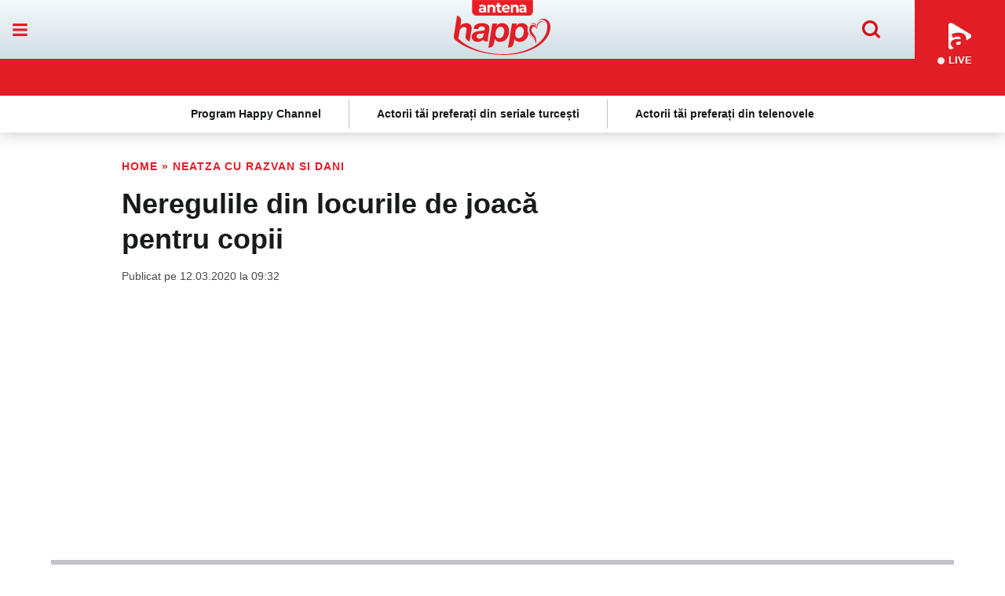

--- FILE ---
content_type: text/html; charset=UTF-8
request_url: https://tvhappy.ro/video/antena-1/neatza-cu-razvan-si-dani/neregulile-din-locurile-de-joaca-pentru-copii-416284.html
body_size: 14158
content:
<!DOCTYPE html>
<html lang="ro">
<head>
	<meta name="identifier-url" content="https://tvhappy.ro/" />
	<meta http-equiv="Content-Type" content="text/html; charset=utf-8" />
	<meta http-equiv="content-language" content="RO" />
	<link rel="alternate" hreflang="ro-ro" href="https://tvhappy.ro/video/antena-1/neatza-cu-razvan-si-dani/neregulile-din-locurile-de-joaca-pentru-copii-416284.html" />

	<meta http-equiv="X-UA-Compatible" content="IE=edge,chrome=1">
	<meta name="viewport" content="width=device-width, height=device-height, initial-scale=1.0, minimum-scale=1.0, shrink-to-fit=no" />
	<meta name="HandheldFriendly" content="true" />
	<meta name="apple-mobile-web-app-capable" content="yes" />
	<meta name="apple-mobile-web-app-status-bar-style" content="black" />
	<meta name="MobileOptimized" content="320" />
	<meta name="robots" content="max-image-preview:large">

	<meta name="google-site-verification" content="QNtkqDDtbmR9WRWuDQJRTjNulo1uqqDsMArTGq8_BDE" />
	<meta property="og:type" content="website" />
	<meta name="referrer" content="origin" />
	<link rel="manifest" href="/manifest.json"/>
	
	<title>Neregulile din locurile de joacă pentru copii</title>

	<meta name="description" content="Paul Anghel, director general ANPC, a venit la Neatza cu Răzvan și Dani și vorbit despre neregulile din locurile de joacă pentru copii."/>	<meta name="keywords" content="invitati,nereguli,locuri de joaca,copii,paul anghel,anpc"/>
	<meta property="fb:pages" content="232648310108207" />
	<meta property="fb:app_id" content="133921983759923"/>
	<meta property="og:url" content="https://tvhappy.ro/video/antena-1/neatza-cu-razvan-si-dani/neregulile-din-locurile-de-joaca-pentru-copii-416284.html" />
			<meta property="og:title" content="Neregulile din locurile de joacă pentru copii" />
				<meta property="og:image" content="https://ivm.antenaplay.ro/thumbs/antena1/2020/03/12/mDGyxmEunMg_2O.jpg" />		<meta property="og:description" content="Paul Anghel, director general ANPC, a venit la Neatza cu Răzvan și Dani și vorbit despre neregulile din locurile de joacă pentru copii."/>	<meta property="og:site_name" content="Happy Channel" />

	<meta name="publish-date" content="2020-03-12" />	
			<meta name="cXenseParse:pageclass" content="article" />
		<meta name="cXenseParse:url" content="https://tvhappy.ro/video/antena-1/neatza-cu-razvan-si-dani/neregulile-din-locurile-de-joaca-pentru-copii-416284.html" />
				<meta name="cXenseParse:b05-site-category" content="video/antena-1/neatza-cu-razvan-si-dani">
	<link rel="shortcut icon" href="/favicon.ico" type="image/x-icon" />

	<link rel="alternate" type="application/rss+xml" title="Happy Channel" href="https://tvhappy.ro/rss/" />
			<link rel="canonical" href="https://tvhappy.ro/video/antena-1/neatza-cu-razvan-si-dani/neregulile-din-locurile-de-joaca-pentru-copii-416284.html" />		
	<link rel="stylesheet" href="/templates/default/stylesheets/default.css?v=1769387109">
	<link rel="stylesheet" href="/templates/default/stylesheets/animate.css?v=1769387109">


	<script async src="/templates/default/js/refresher.js" type="933ac2afbc24f4c0462268d0-text/javascript"></script>
	<script async src="/templates/default/js/prebid9.41.0.js" type="933ac2afbc24f4c0462268d0-text/javascript"></script>
	<script type="933ac2afbc24f4c0462268d0-text/javascript" src="//ajax.googleapis.com/ajax/libs/jquery/3.4.1/jquery.min.js"></script>
	<script type="933ac2afbc24f4c0462268d0-text/javascript" src="//ajax.googleapis.com/ajax/libs/jqueryui/1.8.5/jquery-ui.min.js"></script>

	<script type="933ac2afbc24f4c0462268d0-text/javascript" src="/js/xajax.js"></script>
	<script type="933ac2afbc24f4c0462268d0-text/javascript" src="/js/utils2.js"></script>


	<link rel="stylesheet" href="https://cdnjs.cloudflare.com/ajax/libs/slick-carousel/1.5.5/slick.min.css">
	<script src="https://cdnjs.cloudflare.com/ajax/libs/slick-carousel/1.5.5/slick.min.js" type="933ac2afbc24f4c0462268d0-text/javascript"></script>

	
	<script type="933ac2afbc24f4c0462268d0-text/javascript">
		var xWado = window.innerWidth || document.documentElement.clientWidth || document.body.clientWidth;
		var yHado = window.innerHeight || document.documentElement.clientHeight || document.body.clientHeight;
		function setCookie(cname, cvalue, exdays) {
			const d = new Date();
			d.setTime(d.getTime() + (exdays*24*60*60*1000));
			let expires = "expires="+ d.toUTCString();
			document.cookie = cname + "=" + cvalue + ";" + expires + ";path=/";
		}


		function getCookie(cname) {
			let name = cname + "=";
			let ca = document.cookie.split(';');
			for(let i = 0; i < ca.length; i++) {
				let c = ca[i];
				while (c.charAt(0) === ' ') {
					c = c.substring(1);
				}
				if (c.indexOf(name) === 0) {
					return c.substring(name.length, c.length);
				}
			}
			return "";
		}
	</script>
	
				<!-- OneTrust Cookies Consent Notice start -->
	<script src="https://cookie-cdn.cookiepro.com/scripttemplates/otSDKStub.js" type="933ac2afbc24f4c0462268d0-text/javascript" charset="UTF-8" data-domain-script="9b528f47-4f5c-49e3-b700-603e2a44025d"></script>
	<script type="933ac2afbc24f4c0462268d0-text/javascript">
		function setCookie(cname, cvalue, exdays) {
			const d = new Date();
			d.setTime(d.getTime() + (exdays*24*60*60*1000));
			let expires = "expires="+ d.toUTCString();
			document.cookie = cname + "=" + cvalue + ";" + expires + ";path=/";
		}

		function getCookie(cname) {
			let name = cname + "=";
			let ca = document.cookie.split(';');
			for(let i = 0; i < ca.length; i++) {
				let c = ca[i];
				while (c.charAt(0) == ' ') {
					c = c.substring(1);
				}
				if (c.indexOf(name) == 0) {
					return c.substring(name.length, c.length);
				}
			}
			return "";
		}

		function OptanonWrapper() {

			if ($(".activate-social-media").length) {
				if (OptanonActiveGroups.indexOf("C0005") < 0) {
					setCookie("reclama", 0, 365);
				} else {
					setCookie("reclama", 1, 365);
				}

				$("#onetrust-accept-btn-handler").on("click", function () {
					setCookie("reclama", 1, 365);
					setCookie("noSati", 1, 365);
					window.location.reload();
				});

				$("#accept-recommended-btn-handler").on("click", function () {
					setCookie("reclama", 1, 365);
					setCookie("noSati", 1, 365);
					window.location.reload();
				});

				$(".save-preference-btn-handler").on("click", function () {
					setCookie("noSati", 1, 365);
					window.location.reload();
				});
			} else {

				$("#onetrust-accept-btn-handler").on("click", function () {
					setCookie("reclama", 1, 365);
					setCookie("noSati", 1, 365);
					window.location.reload();
				});

				$(".save-preference-btn-handler").on("click", function () {
					if (OptanonActiveGroups.indexOf("C0005") < 0) {
						setCookie("reclama", 0, 365);
					} else {
						setCookie("reclama", 1, 365);
					}

					setCookie("noSati", 1, 365);
					window.location.reload();
				});

				$("#accept-recommended-btn-handler").on("click", function () {
					if (OptanonActiveGroups.indexOf("C0005") < 0) {
						setCookie("reclama", 0, 365);
					} else {
						setCookie("reclama", 1, 365);
					}

					setCookie("noSati", 1, 365);
					window.location.reload();
				});
			}
		}

		$(document).ready(function() {
			$(".show-cookie").on("click", function (){
				$("#onetrust-consent-sdk").show();
				OneTrust.ToggleInfoDisplay();
			});
		});


	</script>
	<!-- OneTrust Cookies Consent Notice end -->


		

<!-- Global site tag (gtag.js) - Google Analytics -->
<script async src="https://www.googletagmanager.com/gtag/js?id=G-FLC9H2JCTF" type="933ac2afbc24f4c0462268d0-text/javascript"></script>
<script type="933ac2afbc24f4c0462268d0-text/javascript">
  window.dataLayer = window.dataLayer || [];
  function gtag(){dataLayer.push(arguments);}
  gtag('js', new Date());
  gtag('config', 'G-FLC9H2JCTF');
</script>

			<script src="https://cdn.onesignal.com/sdks/web/v16/OneSignalSDK.page.js" defer type="933ac2afbc24f4c0462268d0-text/javascript"></script>
<script type="933ac2afbc24f4c0462268d0-text/javascript">
window.OneSignalDeferred = window.OneSignalDeferred || [];
OneSignalDeferred.push(async function(OneSignal) {
    await OneSignal.init({
    	appId: "699e3e4f-c035-4e6b-8a19-5ec2b3735493",
    });
});
</script>
	
	


<!-- Cxense SATI script begin -->
<script type="933ac2afbc24f4c0462268d0-text/javascript">
window.cX = window.cX || {}; cX.callQueue = cX.callQueue || [];
if (getCookie("noSati") === "1") {
	setCookie("noSati", 2, 365);
	console.log("noSati");
} else {
	cX.callQueue.push(['setSiteId', '1138479773402378566']);
	cX.callQueue.push(['sendPageViewEvent']);
	console.log("yesSati");
}

</script>
<script type="933ac2afbc24f4c0462268d0-text/javascript" async src="//code3.adtlgc.com/js/sati_init.js"></script>
<script type="933ac2afbc24f4c0462268d0-text/javascript">
(function(d,s,e,t){e=d.createElement(s);e.type='text/java'+s;e.async='async';
	e.src='http'+('https:'===location.protocol?'s://s':'://')+'cdn.cxense.com/cx.js';
	t=d.getElementsByTagName(s)[0];t.parentNode.insertBefore(e,t);}
)(document,'script');
// cX.callQueue.push(['sync','rub']);
// cX.callQueue.push(['sync','adform']);
</script>
<!-- Cxense SATI script end -->

	

	





<script type="933ac2afbc24f4c0462268d0-text/javascript">



	var googletag = googletag || {};
	googletag.cmd = googletag.cmd || [];

    var cX = cX || {};
    cX.callQueue = cX.callQueue || [];

    cX.callQueue.push(['sync', 'smart']);

	cX.callQueue.push(['invoke', function() {googletag.cmd.push(function() {
		googletag.pubads().disableInitialLoad();
    });}]);
</script>

		
<script src="https://pghub.io/js/pandg-sdk.js" type="933ac2afbc24f4c0462268d0-text/javascript"></script>


	<script type="933ac2afbc24f4c0462268d0-text/javascript">

		var __dfp_sticky="div-gpt-ad-1648813843723-0"

		var breakpoint = 1150;
		if ( window.innerWidth < breakpoint ) {
			window.device = 'mobile';
		} else {
			window.device = 'desktop';
		}
		var xWado = window.innerWidth || document.documentElement.clientWidth || document.body.clientWidth;
		var csrf="{$csrf}";
	</script>


<script type="933ac2afbc24f4c0462268d0-text/javascript">

	var __dfp_ip="18.219.86.12";
	var __dfp_categ="Video";
	var __dfp_subcateg="Neatza cu Razvan si Dani";
	var __dfp_mature="no";

	var __dfp_mappingBillboard = null,
		__dfp_mappingBillboardC = null;



	var __outstream = 1;
	

	( function() {
		var insertAdsByGoogleJs = function() {
			var element = document.createElement('script');
			var firstScript = document.getElementsByTagName('script')[0];
			var url = "https://www.googletagservices.com/tag/js/gpt.js?network-code=62727623";
			element.async = true;
			element.type = 'text/javascript';
			element.src = url;
			firstScript.parentNode.insertBefore(element, firstScript);
		};

		var insertIvmEmbed = function( ads ){

			if ( __outstream&&ads ){
				var os_script = document.createElement('script');
				os_script.src = 'https://outstream.digitalag.ro/js/outstream/outstream.1.js';
				os_script.integrity = 'sha384-m1H031fG79wZaB3nxAMsjjcerz3h+uXtwIOFdd/toUNwnk72xhI/1QSM1kaOWrwD';
				os_script.crossOrigin = 'anonymous';
				//console.log(os_script);
				document.body.appendChild(os_script);
			}

			var ivm_wrapper_id=0;
			$(".ivmWrapper").each(function(){

				if( 'undefined' === typeof $(this).data("guid") ) return;

				div_id = "__ivm" + ivm_wrapper_id++;
				$(this).append( "<div id='" + div_id + "'></div>" );

				w = $(this).width();
				h = Math.floor( w * 0.56);

				var s = document.createElement( 'script' );
				playRelated = ( 1 == $(".ivmWrapper").length ) ? 1 :0;
				s.setAttribute( 'src', "//ivm.antenaplay.ro/js/embed_weegoo.js?id=" +  $(this).data("guid") + "&width=" + w + "&height="+h+"&next=" + playRelated + "&autoplay=" + $(this).data("autoplay") + "&wide=true&div_id=" + div_id + "&ads=" + (ads?1:0) );
				//console.log( s );
				document.body.appendChild( s );

			});

		};

	    var cnt = 0;
	    var consentSetInterval = setInterval(function(){

	    	cnt += 1;
	        if( cnt === 600 ) clearInterval(consentSetInterval);

	        if( typeof window.__tcfapi !== 'undefined' ) { // Check if window.__tcfapi has been set
				clearInterval( consentSetInterval );
				window.__tcfapi( 'addEventListener', 2, function( tcData,listenerSuccess ) {
					if ( listenerSuccess ){

						if( tcData.eventStatus === 'tcloaded' || tcData.eventStatus === 'useractioncomplete' ){
							if ( !tcData.gdprApplies ){// GDPR DOES NOT APPLY

								insertAdsByGoogleJs();
								insertIvmEmbed(1);

							}else{// GDPR DOES APPLY

								var hasDeviceStorageAndAccessConsent = tcData.purpose.consents[1] || false;// Purpose 1 refers to the storage and/or access of information on a device.// Google Requires Consent for Purpose 1
								var hasGoogleAdvertisingProductsConsent = false;
								if (hasDeviceStorageAndAccessConsent){
									hasGoogleAdvertisingProductsConsent = tcData.vendor.consents[755] || false;// Check if the user gave Google Advertising Products consent (iab vendor 755)
									if ( hasGoogleAdvertisingProductsConsent ) insertAdsByGoogleJs();
								}
								insertIvmEmbed( hasDeviceStorageAndAccessConsent&&hasGoogleAdvertisingProductsConsent ? 1 : 0 );
							}

							//p&g

							if ( !tcData.gdprApplies ){
								var metadata = {
						                    gdpr: null,
								    gdpr_consent: null,
								    ccpa: null,
								    bp_id: "antenatvgroup"
						                };
						    } else {
								var metadata = {
						                    gdpr: 1,
								    gdpr_consent: tcData.tcString,
								    ccpa: null,
								    bp_id: "antenatvgroup"
						                };
						    }

							var config = {
					                    name: "P&G",
					                    pixelUrl: "https://pandg.tapad.com/tag"
					                };

					        var tagger = Tapad.init(metadata, config);

			                var data = {
							    category: __dfp_categ + ( __dfp_subcateg ? "/" + __dfp_subcateg : "" ),
							    //age_range: "26_30",
							    //gender: "female"
			                };

							tagger.sync(data);


							/*
							window.setUpAgknTag = function(tag){
								tag.setBpId("antenatvgroup");
								tag.setCat( __dfp_categ + ( __dfp_subcateg ? "/" + __dfp_subcateg : "" ) );
								if ( !tcData.gdprApplies ){
									tag.setGdpr("0");
								}else{
									tag.setGdpr("1");
									tag.setGdprConsent(tcData.tcString);
									//console.log( tcData.tcString );
								}
							};
							var script = document.createElement('script');script.src = '//js.agkn.com/prod/v0/tag.js';document.body.appendChild(script);
							*/
						}

					}
				});
			}

			cnt++;
		}, 100);
	})();



cX.callQueue.push(['invoke', function() {googletag.cmd.push(function() {
	__dfp_mappingBillboard = googletag.sizeMapping().
		addSize([980,0], ['fluid', [728, 90], [970, 250]]).
		addSize([414,0], ['fluid', [300, 250], [580, 400]]).
		addSize([0, 0], ['fluid', [300,250]]).
		build();
	__dfp_mappingBillboardC = googletag.sizeMapping().
		addSize([980,0], ['fluid',  [580, 400], [728, 90], [970, 250]]).
		addSize([414,0], ['fluid', [300, 250], [580, 400]]).
		addSize([0, 0], ['fluid', [300,250]]).
		build();
});}]);



</script>
<script type="933ac2afbc24f4c0462268d0-text/javascript">
var __dfp_billboard_code="div-gpt-ad-1594652104403-0";
var __dfp_billboard1_code="div-gpt-ad-1594652172995-0";
var __dfp_billboard2_code="div-gpt-ad-1594652213174-0";
var __dfp_billboard3_code="div-gpt-ad-1594652249607-0";
var __dfp_billboard4_code="div-gpt-ad-1594652285174-0";
var __dfp_billboard5_code="div-gpt-ad-1594652319421-0";
var __dfp_rectangle_code="div-gpt-ad-1594652353565-0";
var __dfp_rectangle1_code="div-gpt-ad-1594652395095-0";


cX.callQueue.push(['invoke', function() {googletag.cmd.push(function() {

	googletag.defineSlot('/62727623/TvHappy.ro/Content/Billboard', [[300, 250], [728, 90], [970, 250], 'fluid'], 'div-gpt-ad-1594652104403-0').defineSizeMapping(__dfp_mappingBillboard).addService(googletag.pubads());
	googletag.defineSlot('/62727623/TvHappy.ro/Content/Billboard1', [[970, 250], [580, 400], [300, 250], [728, 90], 'fluid'], 'div-gpt-ad-1594652172995-0').defineSizeMapping(__dfp_mappingBillboardC).addService(googletag.pubads());
	googletag.defineSlot('/62727623/TvHappy.ro/Content/Billboard2', ['fluid', [970, 250], [300, 250], [580, 400], [728, 90]], 'div-gpt-ad-1594652213174-0').defineSizeMapping(__dfp_mappingBillboardC).addService(googletag.pubads())
	googletag.defineSlot('/62727623/TvHappy.ro/Content/Billboard3', [[970, 250], [300, 250], [580, 400], [728, 90], 'fluid'], 'div-gpt-ad-1594652249607-0').defineSizeMapping(__dfp_mappingBillboardC).addService(googletag.pubads());
	googletag.defineSlot('/62727623/TvHappy.ro/Content/Billboard4', [[580, 400], [300, 250], [728, 90], [970, 250], 'fluid'], 'div-gpt-ad-1594652285174-0').defineSizeMapping(__dfp_mappingBillboardC).addService(googletag.pubads());
	googletag.defineSlot('/62727623/TvHappy.ro/Content/Billboard5', [[970, 250], [300, 250], [728, 90], [580, 400], 'fluid'], 'div-gpt-ad-1594652319421-0').defineSizeMapping(__dfp_mappingBillboardC).addService(googletag.pubads());
	googletag.defineSlot('/62727623/TvHappy.ro/Content/Rectangle', ['fluid', [300, 250]], 'div-gpt-ad-1594652353565-0').addService(googletag.pubads());
	googletag.defineSlot('/62727623/TvHappy.ro/Content/Rectangle1', [[300, 250], 'fluid', [300, 600]], 'div-gpt-ad-1594652395095-0').addService(googletag.pubads());
});}]);
</script>



<script type="933ac2afbc24f4c0462268d0-text/javascript">
cX.callQueue.push(['invoke', function() {googletag.cmd.push(function() {

	googletag.pubads().enableLazyLoad({
		fetchMarginPercent: 500,
		renderMarginPercent: 200,
		mobileScaling: -1,
	});
	googletag.pubads().addEventListener("slotRequested", (event) => {
		console.log(event.slot.getSlotElementId(), "fetched");
	});
	googletag.pubads().addEventListener("slotOnload", (event) => {
		console.log(event.slot.getSlotElementId(), "rendered");
	});

		googletag.pubads().setTargeting("Site", "tvhappy");
		googletag.pubads().setTargeting("IP",__dfp_ip);
		googletag.pubads().setTargeting('mature', __dfp_mature);
		googletag.pubads().setTargeting("Categ",__dfp_categ);
		if ( __dfp_subcateg ) googletag.pubads().setTargeting("Subcateg",__dfp_subcateg);
		googletag.pubads().setTargeting('CxSegments', cX.getUserSegmentIds({persistedQueryId:'58e1e0359da065ca9278b4d3044d08eac55ea251'}));
		//googletag.pubads().enableSyncRendering();
		googletag.pubads().enableSingleRequest();
		googletag.pubads().enableVideoAds();
		googletag.pubads().collapseEmptyDivs();
		googletag.enableServices();
});}]);

</script>

<script type="933ac2afbc24f4c0462268d0-text/javascript">
	var PREBID_TIMEOUT = 2000;
	var adUnits = [];
	if (__dfp_sticky) {
		adUnits.push({
			"code":__dfp_sticky,
			"sizes":[[728,90],[300,50]],
			"mediaTypes":{"banner":{"sizes":[[728,90],[300,50]]}},
			"bids": [
				{bidder:'criteo',params:{"networkId":8796}},
				{bidder: 'sspBC'},
				{bidder: 'rubicon',params: {accountId: '23572', siteId: '523884', zoneId: '3151254'}},
				{bidder: 'smartadserver', params: {domain:'https://prg.smartadserver.com', siteId:'632258', pageId:'1919729', formatId:'118017'}},
				{bidder: 'ix', params: { siteId: '1021702' } },
				{bidder: 'appnexus', params: {placement_id: '31415027'}},
				//{bidder: "ttd", params:{supplySourceId: 'direct98430yev', publisherId:'1'}},
			],
		});
	}
	if( __dfp_billboard_code ){
		adUnits.push({
			"code":__dfp_billboard_code,
			"sizes":[[970,250],[728,90],[300,250]],
			"mediaTypes":{"banner":{"sizes":[[970,250],[728,90],[300,250]]}},
			"bids": [
				{bidder:'criteo',params:{"networkId":8796}},
				{bidder: 'teads',params: {pageId: '178107',placementId: '193112'}},
				{bidder: 'sspBC'},
				{bidder: 'rubicon',params: {accountId: '23572', siteId: '523884', zoneId: '3151254'}},
				{bidder: 'smartadserver', params: {domain:'https://prg.smartadserver.com', siteId:'632258', pageId:'1919729', formatId:'94797'}},
				{bidder: 'ix', params: { siteId: '1021702' } },
				{bidder: 'appnexus', params: {placement_id: '31415025'}},
				//{bidder: "ttd", params:{supplySourceId: 'direct98430yev', publisherId:'1'}},
			],
		});
	}

	if( __dfp_billboard1_code ){
		adUnits.push({
			"code":__dfp_billboard1_code,
			"sizes":[[970,250],[728,90],[300,250]],
			"mediaTypes":{"banner":{"sizes":[[970,250],[728,90],[300,250]]}},
			"bids": [
				{bidder:'criteo',params:{"networkId":8796}},
				{bidder: 'teads',params: {pageId: '178108',placementId: '193113'}},
				{bidder: 'sspBC'},
				{bidder: 'rubicon',params: {accountId: '23572', siteId: '523884', zoneId: '3151254'}},
				{bidder: 'smartadserver', params: {domain:'https://prg.smartadserver.com', siteId:'632258', pageId:'1919729', formatId:'94797'}},
				{bidder: 'ix', params: { siteId: '1021702' } },
				{bidder: 'appnexus', params: {placement_id: '31415027'}},
				//{bidder: "ttd", params:{supplySourceId: 'direct98430yev', publisherId:'1'}},
			],
		});
	}

	if( __dfp_billboard2_code ){
		adUnits.push({
			"code":__dfp_billboard2_code,
			"sizes":[[970,250],[728,90],[300,250]],
			"mediaTypes":{"banner":{"sizes":[[970,250],[728,90],[300,250]]}},
			"bids": [
				{bidder:'criteo',params:{"networkId":8796}},
				{bidder: 'teads',params: {pageId: '178108',placementId: '193113'}},
				{bidder: 'sspBC'},
				{bidder: 'rubicon',params: {accountId: '23572', siteId: '523884', zoneId: '3151254'}},
				{bidder: 'smartadserver', params: {domain:'https://prg.smartadserver.com', siteId:'632258', pageId:'1919729', formatId:'94797'}},
				{bidder: 'ix', params: { siteId: '1021702' } },
				{bidder: 'appnexus', params: {placement_id: '31415028'}},
				//{bidder: "ttd", params:{supplySourceId: 'direct98430yev', publisherId:'1'}},
			],
		});
	}

	try {
		if (__dfp_billboard3_code) {
			adUnits.push({
				"code": __dfp_billboard3_code,
				"sizes": [[970, 250], [728, 90], [300, 250]],
				"mediaTypes": {"banner": {"sizes": [[970, 250], [728, 90], [300, 250]]}},
				"bids": [
					{bidder: 'criteo', params: {"networkId": 8796}},
					{bidder: 'teads', params: {pageId: '178108', placementId: '193113'}},
					{bidder: 'sspBC'},
					{bidder: 'rubicon', params: {accountId: '23572', siteId: '523884', zoneId: '3151254'}},
					{bidder: 'smartadserver',
						params: {
							domain: 'https://prg.smartadserver.com',
							siteId: '632258',
							pageId: '1919729',
							formatId: '94797'
						}
					},
					{bidder: 'ix', params: {siteId: '1021702'}},
					{bidder: 'appnexus', params: {placement_id: '31415029'}},
					//{bidder: "ttd", params:{supplySourceId: 'direct98430yev', publisherId:'1'}},
				],
			});
		}
	} catch (e) {
		console.log(e.message);
	}
	if( __dfp_billboard4_code ){
		adUnits.push({
			"code":__dfp_billboard4_code,
			"sizes":[[970,250],[728,90],[300,250]],
			"mediaTypes":{"banner":{"sizes":[[970,250],[728,90],[300,250]]}},
			"bids": [
				{bidder:'criteo',params:{"networkId":8796}},
				{bidder: 'teads',params: {pageId: '178108',placementId: '193113'}},
				{bidder: 'sspBC'},
				{bidder: 'rubicon',params: {accountId: '23572', siteId: '523884', zoneId: '3151254'}},
				{bidder: 'smartadserver', params: {domain:'https://prg.smartadserver.com', siteId:'632258', pageId:'1919729', formatId:'94797'}},
				{bidder: 'ix', params: { siteId: '1021702' } },
				{bidder: 'appnexus', params: {placement_id: '31415030'}},
				//{bidder: "ttd", params:{supplySourceId: 'direct98430yev', publisherId:'1'}},
			],
		});
	}

	if( __dfp_billboard5_code ){
		adUnits.push({
			"code":__dfp_billboard5_code,
			"sizes":[[970,250],[728,90],[300,250]],
			"mediaTypes":{"banner":{"sizes":[[970,250],[728,90],[300,250]]}},
			"bids": [
				{bidder:'criteo',params:{"networkId":8796}},
				{bidder: 'teads',params: {pageId: '178108',placementId: '193113'}},
				{bidder: 'sspBC'},
				{bidder: 'rubicon',params: {accountId: '23572', siteId: '523884', zoneId: '3151254'}},
				{bidder: 'smartadserver', params: {domain:'https://prg.smartadserver.com', siteId:'632258', pageId:'1919729', formatId:'94797'}},
				{bidder: 'ix', params: { siteId: '1021702' } },
				{bidder: 'appnexus', params: {placement_id: '31415031'}},
				//{bidder: "ttd", params:{supplySourceId: 'direct98430yev', publisherId:'1'}},
			],
		});
	}

	if( __dfp_rectangle_code ){
		adUnits.push({
			"code":__dfp_rectangle_code,
			"sizes":[[300,250]],
			"mediaTypes":{"banner":{"sizes":[[300,250]]}},
			"bids": [
				{bidder:'criteo',params:{"networkId":8796}},
				{bidder: 'teads',params: {pageId: '178108',placementId: '193113'}},
				{bidder: 'sspBC'},
				{bidder: 'rubicon',params: {accountId: '23572', siteId: '523884', zoneId: '3151254'}},
				{bidder: 'smartadserver', params: {domain:'https://prg.smartadserver.com', siteId:'632258', pageId:'1919729', formatId:'94890'}},
				{bidder: 'ix', params: { siteId: '1021702' } },
				{bidder: 'appnexus', params: {placement_id: '31415032'}},
				//{bidder: "ttd", params:{supplySourceId: 'direct98430yev', publisherId:'1'}},
			],
		});
	}
	if( __dfp_rectangle1_code ){
		adUnits.push({
			"code":__dfp_rectangle1_code,
			"sizes":[[300,600],[300,250]],
			"mediaTypes":{"banner":{"sizes":[[300,600],[300,250]]}},
			"bids": [
				{bidder:'criteo',params:{"networkId":8796}},
				{bidder: 'teads',params: {pageId: '178108',placementId: '193113'}},
				{bidder: 'sspBC'},
				{bidder: 'rubicon',params: {accountId: '23572', siteId: '523884', zoneId: '3151254'}},
				{bidder: 'smartadserver', params: {domain:'https://prg.smartadserver.com', siteId:'632258', pageId:'1919729', formatId:'94890'}},
				{bidder: 'ix', params: { siteId: '1021702' } },
				{bidder: 'appnexus', params: {placement_id: '31415033'}},
				//{bidder: "ttd", params:{supplySourceId: 'direct98430yev', publisherId:'1'}},
			]
		});
	}

	//console.dir(adUnits);

</script>

<script type="933ac2afbc24f4c0462268d0-text/javascript">

	var customPriceGranularity = {
		'buckets': [
			{'precision': 2,'min': 0,'max': 3,'increment': 0.01},
			{'precision': 2,'min': 3,'max': 8,'increment': 0.05},
			{'precision': 2,'min': 8,'max': 20,'increment': 0.5}
		]
	};


    var pbjs = pbjs || {};
    pbjs.que = pbjs.que || [];
    pbjs.que.push(function() {

		pbjs.setConfig({
			gptPreAuction: {
				enabled: true,
				useDefaultPreAuction: true
			},
			enableTIDs: true,
			enableSendAllBids: true,
			priceGranularity: customPriceGranularity,
			cache: {url: true},
			userSync: {
				userIds: [
					{
						name: 'teadsId',
						params: {
							pubId: 26540
						}
					},
					{
						name: 'unifiedId',
						params: {
							url: "//match.adsrvr.org/track/rid?ttd_pid=MyTtidPid&fmt=json",
							partner: "ajleelu"
						},
						storage: {
							type: "cookie",
							name: "pbjs-unifiedid",
							expires: 60
						}
					},
				],
				syncDelay: 3000,
				filterSettings: {
					all: {
						bidders: '*',
						filter: 'include'
					}
				}
			},
			consentManagement: {
				gdpr: {
					cmpApi: 'iab',
					timeout: 8000,
					defaultGdprScope: true
				}
			},
		});
		//pbjs.addAdUnits(adUnits);

		pbjs.bidderSettings = {
			standard: {
				storageAllowed: true,
				adserverTargeting: [{
					key: "hb_bidder",
					val: function(bidResponse) {
						return bidResponse.bidderCode;
					}
				}, {
					key: "hb_adid",
					val: function(bidResponse) {
						return bidResponse.adId;
					}
				}, {
					key: "hb_pb",
					val: function(bidResponse) {
						return bidResponse.pbMg;
					}
				}, {
					key: 'hb_size',
					val: function (bidResponse) {
						return bidResponse.size;
					}
				}, {
					key: 'hb_source',
					val: function (bidResponse) {
						return bidResponse.source;
					}
				}, {
					key: 'hb_format',
					val: function (bidResponse) {
						return bidResponse.mediaType;
					}
				}]
			}
		}

		cX.callQueue.push(['invoke', function() {googletag.cmd.push(function() {
			googletag.cmd.push(function() {
				refresherService.initialize(adUnits);
			});
			setTimeout(function() {
				initAdserver();
			}, PREBID_TIMEOUT);
		});}]);
    });

    function sendAdserverRequest() {
        if (pbjs.adserverRequestSent) return;
        pbjs.adserverRequestSent = true;
        cX.callQueue.push(['invoke', function() {googletag.cmd.push(function() {
            pbjs.que.push(function() {
                pbjs.setTargetingForGPTAsync();
                googletag.pubads().refresh();
            });
        });}]);
    }

    /*setTimeout(function() {
        sendAdserverRequest();
    }, PREBID_TIMEOUT);*/

</script>





		
	
	


</head>

<body class="article-body">

	

<script type="933ac2afbc24f4c0462268d0-text/javascript">
var ad = document.createElement('div');
ad.id = 'AdSense';
ad.className = 'AdSense';
ad.style.display = 'block';
ad.style.position = 'absolute';
ad.style.top = '-1px';
ad.style.height = '1px';
document.body.appendChild(ad);
</script>

		<div style="position:absolute">
</div>
	<header class="header nav-down">
    <div class="controller">
		<div class="logo-band">

			<span class="antena-brand">Antena</span>

			<a href="/" class="logo"><img src="/templates/default/images/happy-red.svg" width="123" height="50" alt="Happy Channel " /></a>

			<ul class="main-menu">
																																																																																																																																																																																																																																																																																																																																																																																																																																																																																																																																																																																																																																																																																																																																																																																																																																																																																																																																																																																																																																																																																																																																																																																																																																																																																																																																																																																																																																																																																																																																																																																																																																																																																																																																																																																																																																																																																																																																																																																																																																																																																																																																																																																																																																																																																																																																																																																																																																																																																																																																																																																																																																																																																																																																																																																																																																																																																																																																																																																																																																																																																																																																																																																																																																																																																																																																																																																																																																																																																																																																																																																																																																																																																																																																																																																
																		<li><a href="/happy-people/">happy people</a></li>
																			<li><a href="/iserial/">iserial</a></li>
																			<li><a href="/concurs/">concurs</a></li>
												</ul>
			<div class="menu-items">
				<span href="javascript:void(0)" onclick="if (!window.__cfRLUnblockHandlers) return false; document.getElementById('fader').style.display='block';document.getElementById('search-modal').style.transform='translateY(0)';document.getElementById('search-box').focus()" class="menu-item-icon icon-search" data-cf-modified-933ac2afbc24f4c0462268d0-=""><img src="/templates/default/images/icon-search-rosu.svg" width="41" height="41" alt="Search" /></span>
				<span href="javascript:void(0)" onclick="if (!window.__cfRLUnblockHandlers) return false; document.getElementById('popup-meniu').style.transform='translateX(0)';document.getElementById('fader').style.display='block'" class="menu-item-icon icon-menu" data-cf-modified-933ac2afbc24f4c0462268d0-=""><img src="/templates/default/images/icon-menu-red.svg" width="41" height="41" alt="Menu" /></span>
			</div>
		</div>

		<div class="live-band">
						<div class="link-antenaplay">
				<a href="https://antenaplay.ro/live/happy-channel">
					<img src="/templates/default/images/antenaplay-alb.png" width="29" height="34" alt="AntenaPlay" />
					<span><span class="licurici-live"></span> Live</span>
				</a>
			</div>
		</div>
					<div class="events-band"><ul>
	<li><a href="https://tvhappy.ro/program-tv" target="_self">Program Happy Channel</a></li>
	<li><a href="https://tvhappy.ro/articole-despre/seriale+turcesti/" target="_self">Actorii tăi preferați din seriale turcești</a></li>
	<li><a href="https://tvhappy.ro/articole-despre/telenovele/" target="_self">Actorii tăi preferați din telenovele</a></li>
</ul></div>
		
    </div>
</header>

<div class="branding-blocker"></div>

<span href="javascript:void(0)" onclick="if (!window.__cfRLUnblockHandlers) return false; document.getElementById('popup-meniu').style.transform='translateX(150%)';document.getElementById('fader').style.display='none';document.getElementById('search-modal').style.transform='translateY(-120%)'" id="fader" class="fader" data-cf-modified-933ac2afbc24f4c0462268d0-=""></span>
<div id="popup-meniu" class="popup-meniu">
	<span href="javascript:void(0)" class="close" onclick="if (!window.__cfRLUnblockHandlers) return false; document.getElementById('popup-meniu').style.transform='translateX(150%)';document.getElementById('fader').style.display='none'" data-cf-modified-933ac2afbc24f4c0462268d0-=""><img src="/templates/default/images/close.svg" width="14" height="14" alt="close"></span>
	<ul>
		<li><a href="/happy-people/">happy people</a></li>
		<li><a href="/iserial/">iserial</a></li>
		<li><a href="/concurs/">concurs</a></li>
			<li><a href="https://video.tvhappy.ro/">Video</a></li>
	</ul>
	<div class="bracket bracket-left"></div>
	<div class="bracket bracket-right"></div>
</div>
				


<article class="article-wrapper" data-id="416284">
	<section class="article-hero">
	<div class="controller">
		<div class="article-hero-container">
			<div class="breadcrumbs">
				<a href="/">Home</a>
				» <a href="/video/antena-1/neatza-cu-razvan-si-dani/">Neatza cu Razvan si Dani</a>
							</div>

			<div class="title-wrapper"><h1>Neregulile din locurile de joacă pentru copii</h1></div>
			<p class="autor-data">
								Publicat pe 12.03.2020 la 09:32
							</p>
			<p></p>
		</div>
        		<div class="banner desktop-only">
            <div class="DAGInScrollContainer"><div class="DAGInScrollWrapper"><div class="DAGInScrollInner"><!-- /62727623/TvHappy.ro-Content-Rectangle -->
<div id='div-gpt-ad-1594652353565-0'>
  <script type="933ac2afbc24f4c0462268d0-text/javascript">
    cX.callQueue.push(['invoke', function() {
      googletag.cmd.push(function() { googletag.display('div-gpt-ad-1594652353565-0'); });
    }]);
  </script>
</div>
</div></div></div>
        </div>
        	</div>
</section>
	<div class="ads"><div class="banner"><div class="DAGInScrollContainer"><div class="DAGInScrollWrapper"><div class="DAGInScrollInner"><!-- /62727623/TvHappy.ro-Content-Billboard -->
<div id='div-gpt-ad-1594652104403-0'>
  <script type="933ac2afbc24f4c0462268d0-text/javascript">
    cX.callQueue.push(['invoke', function() {
      googletag.cmd.push(function() { googletag.display('div-gpt-ad-1594652104403-0'); });
    }]);
  </script>
</div>
</div></div></div></div></div>
	
<section class="article-image main-article-image"><div class="controller">
	<div class="article-image-container">
		<div class="thumb video">
					<div class="ivmWrapper" data-guid="mDGyxmEunMg" data-autoplay="0"></div>
				</div>
			</div>
	<div class="photo-caption">
					</div>
</div></section>

	
	<section class="article-intro"><div class="controller __content">	
					<p>Paul Anghel, director general ANPC, a venit la Neatza cu Răzvan și Dani și vorbit despre neregulile din locurile de joacă pentru copii.</p>
	
			<div id="__outstream" class="banner banner-in-article"><div id="ivm-inread" data-zone="Tvhappy.ro/Content/Outstream"></div></div>
	
	
	
	</div>
	    <div class="banner-aside">
	        <div class="banner">
	        	            <div class="DAGInScrollContainer"><div class="DAGInScrollWrapper"><div class="DAGInScrollInner"><!-- /62727623/TvHappy.ro-Content-Rectangle1 -->
<div id='div-gpt-ad-1594652395095-0'>
  <script type="933ac2afbc24f4c0462268d0-text/javascript">
    cX.callQueue.push(['invoke', function() {
      googletag.cmd.push(function() { googletag.display('div-gpt-ad-1594652395095-0'); });
    }]);
  </script>
</div>
</div></div></div>
	        	        </div>
	    </div>
	 </section>
		<div class="ads"><div class="banner"><div class="DAGInScrollContainer"><div class="DAGInScrollWrapper"><div class="DAGInScrollInner"><!-- /62727623/TvHappy.ro-Content-Billboard1 -->
<div id='div-gpt-ad-1594652172995-0'>
  <script type="933ac2afbc24f4c0462268d0-text/javascript">
    cX.callQueue.push(['invoke', function() {
      googletag.cmd.push(function() { googletag.display('div-gpt-ad-1594652172995-0'); });
    }]);
  </script>
</div>
</div></div></div></div></div>	

		
	
			


<div class="tags-title-wrapper">În articolul Neregulile din locurile de joacă pentru copii:</div>
<ul class="taguri">
	<li><a href="/articole-despre/invitati/">invitati</a></li>
	<li><a href="/articole-despre/nereguli/">nereguli</a></li>
	<li><a href="/articole-despre/locuri+de+joaca/">locuri de joaca</a></li>
	<li><a href="/articole-despre/copii/">copii</a></li>
	<li><a href="/articole-despre/paul+anghel/">paul anghel</a></li>
	<li><a href="/articole-despre/anpc/">anpc</a></li>
</ul>
<div class="share-buttons">
	<a href="https://www.facebook.com/sharer.php?u=https://tvhappy.ro/video/antena-1/neatza-cu-razvan-si-dani/neregulile-din-locurile-de-joaca-pentru-copii-416284.html" target="_blank" class="buton-share buton-share-facebook"><span>Share pe Facebook</span></a>
	<a href="whatsapp://send?text=Neregulile din locurile de joacă pentru copii https://tvhappy.ro/video/antena-1/neatza-cu-razvan-si-dani/neregulile-din-locurile-de-joaca-pentru-copii-416284.html" data-action="share/whatsapp/share" class="buton-share buton-share-whatsapp"><span>Share pe Whatsapp</span></a>
</div>

<script type="933ac2afbc24f4c0462268d0-text/javascript">
	var gallery = ;
</script></article>

<div class="ads"><div class="banner"><div class="DAGInScrollContainer"><div class="DAGInScrollWrapper"><div class="DAGInScrollInner"><!-- /62727623/TvHappy.ro-Content-Billboard5 -->
<div id='div-gpt-ad-1594652319421-0'>
  <script type="933ac2afbc24f4c0462268d0-text/javascript">
    cX.callQueue.push(['invoke', function() {
      googletag.cmd.push(function() { googletag.display('div-gpt-ad-1594652319421-0'); });
    }]);
  </script>
</div>
</div></div></div></div></div>

	<section class="news-listing __sablon1">
    <div class="controller">
        <span class="ex-h3"><span>PARTENERI</span></span>
                    <a href="https://catine.ro/horoscopul-zilei-de-26-ianuarie-2026-berbecii-se-simt-descurajati-afla-ce-se-intampla-cu-zodia-ta-234713.html"  class="news-item">

                <div class="thumb">
                                            <img data-src="https://img.digitalag.ro/?u=https%3A%2F%2Fcdn.catine.ro%2Fwp-content%2Fuploads%2F2021%2F01%2Fpoza-horoscopul-zilei-790x460.jpg" alt="Horoscopul zilei de 26 ianuarie 2026. Berbecii se simt descurajați. Află ce se întâmplă cu zodia ta" class="lazy wow fadeIn"
                             style="visibility: visible; animation-name: fadeIn;" />
                                        <div class="bracket bracket-left"></div>
                    <div class="bracket bracket-right"></div>
                </div>
                <div class="news-item-info">
                    <div class="ex-h6"><span class="category">Catine.ro</span></div>
                    <div class="ex-h2">Horoscopul zilei de 26 ianuarie 2026. Berbecii se simt descurajați. Află ce se întâmplă cu zodia ta</div>
                </div>
            </a>
                    <a href="https://observatornews.ro/eveniment/turist-dupa-ce-ajunge-la-crescatoria-de-cerbi-din-suceava-asa-ceva-nu-stiu-daca-mai-este-undeva-in-tara-643797.html"  class="news-item">

                <div class="thumb">
                                            <img data-src="https://img.digitalag.ro/?u=https%3A%2F%2Fimg.observatornews.ro%2F%3Fu%3Dhttps%253A%252F%252Fivm.antenaplay.ro%252Fthumbs%252Fobservatornews%252F2026%252F01%252F25%252F0I1HbxDgro0_3O.jpg%26w%3D300%26h%3D250%26c%3D1" alt="Turist, după ce ajunge la crescătoria de cerbi din Suceava: &quot;Așa ceva nu știu dacă mai este undeva în ţară&quot;" class="lazy wow fadeIn"
                             style="visibility: visible; animation-name: fadeIn;" />
                                        <div class="bracket bracket-left"></div>
                    <div class="bracket bracket-right"></div>
                </div>
                <div class="news-item-info">
                    <div class="ex-h6"><span class="category">observatornews.ro</span></div>
                    <div class="ex-h2">Turist, după ce ajunge la crescătoria de cerbi din Suceava: "Așa ceva nu știu dacă mai este undeva în ţară"</div>
                </div>
            </a>
                    <a href="https://a1.ro/showbiz/vedete/cum-arata-mama-madalinei-ghenea-constanta-a-insotito-pe-fiica-sa-la-tribunal-intrun-proces-de-5-milioane-de-euro-id1150611.html?utm_source=tvhappy.ro&utm_campaign=Cross Promo&utm_medium=Recomandari"  class="news-item">

                <div class="thumb">
                                            <img data-src="https://img.digitalag.ro/?u=https%3A%2F%2Fimg.a1.ro%2F%3Fu%3Dhttps%253A%252F%252Fa1.ro%252Fuploads%252Fmodules%252Fnews%252F0%252F2026%252F1%252F22%252F1150611%252Fcum-arata-mama-madalinei-ghenea-constanta-a-insotit-o-pe-c79tekyo.jpg%3Fw%3D300%26h%3D250%26c%3D1" alt="Cum arată mama Mădălinei Ghenea. Constanța a însoțit-o pe fiica sa la tribunal, într-un proces de 5 milioane de euro" class="lazy wow fadeIn"
                             style="visibility: visible; animation-name: fadeIn;" />
                                        <div class="bracket bracket-left"></div>
                    <div class="bracket bracket-right"></div>
                </div>
                <div class="news-item-info">
                    <div class="ex-h6"><span class="category">a1.ro</span></div>
                    <div class="ex-h2">Cum arată mama Mădălinei Ghenea. Constanța a însoțit-o pe fiica sa la tribunal, într-un proces de 5 milioane de euro</div>
                </div>
            </a>
                    <a href="https://hellotaste.ro/cheesecake-japonez-cu-doua-ingrediente-reteta-simpla-care-a-cucerit-internetul-88845.html"  class="news-item">

                <div class="thumb">
                                            <img data-src="https://img.digitalag.ro/?u=https%3A%2F%2Fcdn.hellotaste.ro%2Fwp-content%2Fuploads%2F2026%2F01%2FCheesecake-japonez-cu-doua-ingrediente-750x500.jpg" alt="Cheesecake japonez cu două ingrediente. Rețeta simplă care a cucerit internetul" class="lazy wow fadeIn"
                             style="visibility: visible; animation-name: fadeIn;" />
                                        <div class="bracket bracket-left"></div>
                    <div class="bracket bracket-right"></div>
                </div>
                <div class="news-item-info">
                    <div class="ex-h6"><span class="category">HelloTaste.ro</span></div>
                    <div class="ex-h2">Cheesecake japonez cu două ingrediente. Rețeta simplă care a cucerit internetul</div>
                </div>
            </a>
                    <a href="https://catine.ro/vatrushka-ruseasca-placinta-traditionala-cu-branza-dulce-234618.html"  class="news-item">

                <div class="thumb">
                                            <img data-src="https://img.digitalag.ro/?u=https%3A%2F%2Fcdn.catine.ro%2Fwp-content%2Fuploads%2F2026%2F01%2Fplacinte-rusesti-cu-branza-790x460.jpg" alt="Vatrushka rusească. Plăcintă tradițională cu brânză dulce" class="lazy wow fadeIn"
                             style="visibility: visible; animation-name: fadeIn;" />
                                        <div class="bracket bracket-left"></div>
                    <div class="bracket bracket-right"></div>
                </div>
                <div class="news-item-info">
                    <div class="ex-h6"><span class="category">Catine</span></div>
                    <div class="ex-h2">Vatrushka rusească. Plăcintă tradițională cu brânză dulce</div>
                </div>
            </a>
                    <a href="https://useit.ro/gadget/apple-ar-pregati-lansarea-unui-dispozitiv-nou-in-2027-ce-ar-putea-face-tehnologia-de-purtat-41846.html"  class="news-item">

                <div class="thumb">
                                            <img data-src="https://img.digitalag.ro/?u=https%3A%2F%2Fcdn.useit.ro%2Fwp-content%2Fuploads%2F2022%2F04%2FApple-a-dezvaluit-accidental-o-actualizare-importanta-pentru-iPhone-si-iPad-Ce-include-790x460.jpg" alt="Apple ar pregăti lansarea unui dispozitiv nou în 2027. Ce ar putea face tehnologia de purtat" class="lazy wow fadeIn"
                             style="visibility: visible; animation-name: fadeIn;" />
                                        <div class="bracket bracket-left"></div>
                    <div class="bracket bracket-right"></div>
                </div>
                <div class="news-item-info">
                    <div class="ex-h6"><span class="category">useit.ro</span></div>
                    <div class="ex-h2">Apple ar pregăti lansarea unui dispozitiv nou în 2027. Ce ar putea face tehnologia de purtat</div>
                </div>
            </a>
                    <a href="https://as.ro/diverse/cum-a-ajuns-celebra-vaduva-barbatului-ucis-de-mario-iorgulescu-dupa-ce-a-facut-o-avere-de-un-milion-de-euro-602993.html"  class="news-item">

                <div class="thumb">
                                            <img data-src="https://img.digitalag.ro/?u=https%3A%2F%2Fcdn.as.ro%2Fwp-content%2Fuploads%2F2026%2F01%2Fmario-iorgulescu-melek-minca-1024x595.jpg" alt="Cum a ajuns celebră văduva bărbatului ucis de Mario Iorgulescu după ce a făcut o avere de un milion de euro" class="lazy wow fadeIn"
                             style="visibility: visible; animation-name: fadeIn;" />
                                        <div class="bracket bracket-left"></div>
                    <div class="bracket bracket-right"></div>
                </div>
                <div class="news-item-info">
                    <div class="ex-h6"><span class="category">as.ro</span></div>
                    <div class="ex-h2">Cum a ajuns celebră văduva bărbatului ucis de Mario Iorgulescu după ce a făcut o avere de un milion de euro</div>
                </div>
            </a>
                    <a href="https://medicool.ro/de-ce-e-importanta-ora-la-care-iei-micul-dejun-105680.html"  class="news-item">

                <div class="thumb">
                                            <img data-src="https://img.digitalag.ro/?u=https%3A%2F%2Fmedicool.ro%2Fwp-content%2Fuploads%2F2025%2F10%2Fo-femeie-care-se-uita-la-ceas-si-mananca-micul-dejun-790x459.jpg" alt="De ce e atât de importantă ora la care iei micul dejun. Ce impact poate avea asupra sănătății" class="lazy wow fadeIn"
                             style="visibility: visible; animation-name: fadeIn;" />
                                        <div class="bracket bracket-left"></div>
                    <div class="bracket bracket-right"></div>
                </div>
                <div class="news-item-info">
                    <div class="ex-h6"><span class="category">MediCOOL</span></div>
                    <div class="ex-h2">De ce e atât de importantă ora la care iei micul dejun. Ce impact poate avea asupra sănătății</div>
                </div>
            </a>
                    <a href="https://spynews.ro/actualitate/stiri-interne/rasturnare-socanta-in-cazul-crimei-din-timis-un-adult-ar-fi-fost-implicat-in-uciderea-lui-mario-ce-declaratii-a-facut-unchiul-victimei-362738.html?utm_source=Website&utm_medium=antena-1-stire-in-articol&utm_campaign=RSS"  class="news-item">

                <div class="thumb">
                                            <img data-src="https://img.digitalag.ro/?u=https%3A%2F%2Fimg.spynews.ro%2F%3Fu%3Dhttps%253A%252F%252Fspynews.ro%252Fuploads%252Fmodules%252Fnews%252F0%252F2026%252F1%252F23%252F362738%252Ffotojet-20260123t152520585.jpg%26w%3D300%26h%3D250%26c%3D1" alt="Răsturnare șocantă în cazul crimei din Timiș! Un adult ar fi fost implicat în uciderea lui Mario. Ce declarații a făcut unchiul victimei" class="lazy wow fadeIn"
                             style="visibility: visible; animation-name: fadeIn;" />
                                        <div class="bracket bracket-left"></div>
                    <div class="bracket bracket-right"></div>
                </div>
                <div class="news-item-info">
                    <div class="ex-h6"><span class="category">Spynews</span></div>
                    <div class="ex-h2">Răsturnare șocantă în cazul crimei din Timiș! Un adult ar fi fost implicat în uciderea lui Mario. Ce declarații a făcut unchiul victimei</div>
                </div>
            </a>
                    <a href="https://deparinti.ro/9-tipuri-eficiente-de-terapie-pentru-adolescenti-49588.html"  class="news-item">

                <div class="thumb">
                                            <img data-src="https://img.digitalag.ro/?u=https%3A%2F%2Fdeparinti.ro%2Fwp-content%2Fuploads%2F2025%2F10%2F9-tipuri-eficiente-de-terapie-pentru-adolescenti-800x460.jpg" alt="9 tipuri eficiente de terapie pentru adolescenți" class="lazy wow fadeIn"
                             style="visibility: visible; animation-name: fadeIn;" />
                                        <div class="bracket bracket-left"></div>
                    <div class="bracket bracket-right"></div>
                </div>
                <div class="news-item-info">
                    <div class="ex-h6"><span class="category">DeParinti</span></div>
                    <div class="ex-h2">9 tipuri eficiente de terapie pentru adolescenți</div>
                </div>
            </a>
                    <a href="https://medicool.ro/alimente-pentru-sanatatea-tiroidei-de-ce-pot-imbunatati-functiile-acestui-organ-75806.html"  class="news-item">

                <div class="thumb">
                                            <img data-src="https://img.digitalag.ro/?u=https%3A%2F%2Fmedicool.ro%2Fwp-content%2Fuploads%2F2024%2F06%2Falimente-pentru-sanatatea-tiroidei-de-ce-pot-imbunatati-functiile-acestui-organ-790x459.jpg" alt="Alimente pentru sănătatea tiroidei. De ce pot îmbunătăți funcțiile acestui organ" class="lazy wow fadeIn"
                             style="visibility: visible; animation-name: fadeIn;" />
                                        <div class="bracket bracket-left"></div>
                    <div class="bracket bracket-right"></div>
                </div>
                <div class="news-item-info">
                    <div class="ex-h6"><span class="category">MediCOOL</span></div>
                    <div class="ex-h2">Alimente pentru sănătatea tiroidei. De ce pot îmbunătăți funcțiile acestui organ</div>
                </div>
            </a>
                    <a href="https://hellotaste.ro/de-ce-se-lipesc-clatitele-si-ce-ingredient-rezolva-problema-trucuri-simple-in-bucatarie-88842.html"  class="news-item">

                <div class="thumb">
                                            <img data-src="https://img.digitalag.ro/?u=https%3A%2F%2Fcdn.hellotaste.ro%2Fwp-content%2Fuploads%2F2026%2F01%2Fce-sa-pui-in-aluatul-caltitelor-sa-nu-se-lipeasca-750x500.jpg" alt="De ce se lipesc clătitele și ce ingredient rezolvă problema. Trucuri simple în bucătărie" class="lazy wow fadeIn"
                             style="visibility: visible; animation-name: fadeIn;" />
                                        <div class="bracket bracket-left"></div>
                    <div class="bracket bracket-right"></div>
                </div>
                <div class="news-item-info">
                    <div class="ex-h6"><span class="category">HelloTaste</span></div>
                    <div class="ex-h2">De ce se lipesc clătitele și ce ingredient rezolvă problema. Trucuri simple în bucătărie</div>
                </div>
            </a>
            </div>
</section>	
<script type="application/ld+json">{"@context":"https:\/\/schema.org","@graph":[{"@type":"Organization","@id":"https:\/\/tvhappy.ro\/#organization","name":"Happy Channel","url":"https:\/\/tvhappy.ro\/","sameAS":["https:\/\/www.facebook.com\/tvhappychannel\/","https:\/\/www.youtube.com\/channel\/UCxby8F0o0XfRB-X5ZgC3JmQ"],"logo":{"@type":"ImageObject","@id":"https:\/\/tvhappy.ro\/#logo","url":"https:\/\/tvhappy.ro\/templates\/default\/images\/logo_happy.png","width":344,"height":60,"caption":"Happy Channel"},"image":{"@id":"https:\/\/tvhappy.ro\/#logo"}},{"@type":"WebSite","@id":"https:\/\/tvhappy.ro\/#website","url":"https:\/\/tvhappy.ro\/","name":"Happy Channel","publisher":{"@id":"https:\/\/tvhappy.ro\/#organization"},"potentialAction":{"@type":"SearchAction","target":"https:\/\/tvhappy.ro\/cautare\/?key=={search_term_string}","query-input":"required name=search_term_string"}},{"@type":"WebPage","@id":"https:\/\/tvhappy.ro\/video\/antena-1\/neatza-cu-razvan-si-dani\/neregulile-din-locurile-de-joaca-pentru-copii-416284.html#webpage","url":"https:\/\/tvhappy.ro\/video\/antena-1\/neatza-cu-razvan-si-dani\/neregulile-din-locurile-de-joaca-pentru-copii-416284.html","inLanguage":"ro-ro","name":"Neregulile din locurile de joac\u0103 pentru copii","isPartOf":{"@id":"https:\/\/tvhappy.ro\/#website"},"primaryImageOfPage":{"@id":"https:\/\/tvhappy.ro\/video\/antena-1\/neatza-cu-razvan-si-dani\/neregulile-din-locurile-de-joaca-pentru-copii-416284.html#primaryimage"},"datePublished":"Thu, 12 Mar 2020 09:32:25 +0200","description":"Paul Anghel, director general ANPC, a venit la Neatza cu R\u0103zvan \u0219i Dani \u0219i vorbit despre neregulile din locurile de joac\u0103 pentru copii.","breadcrumb":{"@id":"https:\/\/tvhappy.ro\/video\/antena-1\/neatza-cu-razvan-si-dani\/neregulile-din-locurile-de-joaca-pentru-copii-416284.html#breadcrumb"}},{"@type":"BreadcrumbList","@id":"https:\/\/tvhappy.ro\/video\/antena-1\/neatza-cu-razvan-si-dani\/neregulile-din-locurile-de-joaca-pentru-copii-416284.html#breadcrumb","itemListElement":[{"@type":"ListItem","position":1,"item":{"@type":"WebPage","@id":"https:\/\/tvhappy.ro\/","url":"https:\/\/tvhappy.ro\/","name":"Home"}},{"@type":"ListItem","position":2,"item":{"@type":"WebPage","@id":"https:\/\/tvhappy.ro\/video\/","url":"https:\/\/tvhappy.ro\/video\/","name":"Video"}},{"@type":"ListItem","position":3,"item":{"@type":"WebPage","@id":"https:\/\/tvhappy.ro\/video\/antena-1\/","url":"https:\/\/tvhappy.ro\/video\/antena-1\/","name":"Antena 1"}},{"@type":"ListItem","position":4,"item":{"@type":"WebPage","@id":"https:\/\/tvhappy.ro\/video\/antena-1\/neatza-cu-razvan-si-dani\/","url":"https:\/\/tvhappy.ro\/video\/antena-1\/neatza-cu-razvan-si-dani\/","name":"Neatza cu Razvan si Dani"}}]},{"@type":"ImageObject","@id":"https:\/\/tvhappy.ro\/video\/antena-1\/neatza-cu-razvan-si-dani\/neregulile-din-locurile-de-joaca-pentru-copii-416284.html#primaryimage","url":"https:\/\/img.digitalag.ro\/?u=https%3A%2F%2Fivm.antenaplay.ro%2Fthumbs%2Fantena1%2F2020%2F03%2F12%2FmDGyxmEunMg_2O.jpg&w=640&h=480&c=1","width":"640","height":"480"},{"@type":"Person","@id":"https:\/\/tvhappy.ro\/#\/schema\/person\/redactia","name":"Redactia"},{"@type":"NewsArticle","@id":"https:\/\/tvhappy.ro\/video\/antena-1\/neatza-cu-razvan-si-dani\/neregulile-din-locurile-de-joaca-pentru-copii-416284.html#article","isPartOf":{"@id":"https:\/\/tvhappy.ro\/video\/antena-1\/neatza-cu-razvan-si-dani\/neregulile-din-locurile-de-joaca-pentru-copii-416284.html#webpage"},"author":{"@id":"https:\/\/tvhappy.ro\/#\/schema\/person\/redactia"},"headline":"Neregulile din locurile de joac\u0103 pentru copii","datePublished":"Thu, 12 Mar 2020 09:32:25 +0200","mainEntityOfPage":{"@id":"https:\/\/tvhappy.ro\/video\/antena-1\/neatza-cu-razvan-si-dani\/neregulile-din-locurile-de-joaca-pentru-copii-416284.html#webpage"},"publisher":{"@id":"https:\/\/tvhappy.ro\/#organization"},"keywords":"invitati,nereguli,locuri de joaca,copii,paul anghel,anpc","image":{"@id":"https:\/\/tvhappy.ro\/video\/antena-1\/neatza-cu-razvan-si-dani\/neregulile-din-locurile-de-joaca-pentru-copii-416284.html#primaryimage"}}]}</script>
<script type="application/ld+json">{"@context":"https:\/\/schema.org","@type":"VideoObject","name":"Neregulile din locurile de joac\u0103 pentru copii","description":"Paul Anghel, director general ANPC, a venit la Neatza cu R\u0103zvan \u0219i Dani \u0219i vorbit despre neregulile din locurile de joac\u0103 pentru copii.","thumbnailUrl":["https:\/\/img.digitalag.ro\/?u=https%3A%2F%2Fivm.antenaplay.ro%2Fthumbs%2Fantena1%2F2020%2F03%2F12%2FmDGyxmEunMg_2O.jpg&w=640&h=480&c=1"],"uploadDate":"Thu, 12 Mar 2020 09:32:25 +0200"}</script>
<script type="933ac2afbc24f4c0462268d0-text/javascript">
	$.post(
		"https://views.tvhappy.ro/count",
		{news_id: $("article.article-wrapper:first").data("id")}
	).done(function(data){
		console.log(data);
	});
</script>
	
	<footer>
	<div class="controller">

		<ul>
			<li><a href="https://a1.ro/termeni-si-conditii.html" target="_blank">Termeni si conditii</a></li>
			<li><a href="http://static.a1.ro/Cod-Deontologic.pdf" target="_blank">Cod deontologic</a></li>
			<li><a href="https://static.a1.ro/AntenaTV-Group-Date-Companie.pdf?v=1" target="_blank">Antena Group - Date Companie</a></li>
			<li><a href="/politica-de-cookies.html" target="_self">Politica de cookies</a></li>
			<li><!-- CookiePro Cookies Settings button start --><a id="ot-sdk-btn" class="ot-sdk-show-settings"> Cookie Settings</a><!-- CookiePro Cookies Settings button end --></li>
			<li><a href="/politica-de-confidentialitate.html" target="_self">Politica de confidentialitate</a></li>
			<li><a href="https://lajumate.ro/" title="anunturi gratuite" target="_blank">Anunturi gratuite pe Lajumate.ro</a></li>
			<li><a href="https://observatornews.ro/" target="_blank" rel="noreferrer noopener" title="Ultimele Stiri">Ultimele Stiri</a></li>
			<li><a href="/program-tv/" title="Program Happy Channel" target="_blank">Program Happy Channel</a></li>
			<li><a title="Echipa editorială" href="https://tvhappy.ro/echipa-editoriala.html">Echipa editorială</a></li>
		</ul>

		<ul class="parteneri-antenagroup">
			<li>Site-uri Antena Group</li>
			<li><a href="https://a1.ro/" title="a1.ro" target="_blank">a1.ro</a></li>
			<li><a href="https://antenastars.ro/" title="antenastars.ro" target="_blank">antenastars.ro</a></li>
			<li><a href="https://as.ro/" title="as.ro" target="_blank">as.ro</a></li>
			<li><a href="https://catine.ro/" title="catine.ro" target="_blank">catine.ro</a></li>
			<li><a href="https://hellotaste.ro/" title="hellotaste.ro" target="_blank">hellotaste.ro</a></li>
			<li><a href="https://deparinti.ro/" title="deparinti.ro" target="_blank">deparinti.ro</a></li>
			<li><a href="https://medicool.ro/" title="medicool.ro" target="_blank">medicool.ro</a></li>
			<li><a href="https://observatornews.ro/" title="observatornews.ro" target="_blank">observatornews.ro</a></li>
			<li><a href="https://spynews.ro/" title="spynews.ro" target="_blank">spynews.ro</a></li>
			<li><a href="https://useit.ro/" title="useit.ro" target="_blank">useit.ro</a></li>
			<li><a href="https://retetefeldefel.ro/" title="retetefeldefel.ro" target="_blank">retetefeldefel.ro</a></li>
			<li><a href="https://zutv.ro/" title="zutv.ro" target="_blank">zutv.ro</a></li>
			<li><a href="https://trends.antenaplay.ro/" title="Trends AntenaPLAY" target="_blank">Trends AntenaPLAY</a></li>
			<li><a href="https://antenaplay.ro/" title="AntenaPLAY" target="_blank">AntenaPLAY</a></li>
		</ul>

		<p>Acest site este creat si administrat de Digital Antena Group. Toate drepturile rezervate.</p>
	</div>
</footer>

<div id="search-modal" class="search-modal"><div class="controller">
	<form>
		<span href="javascript:void(0)" class="close" onclick="if (!window.__cfRLUnblockHandlers) return false; document.getElementById('search-modal').style.transform='translateY(-120%)';document.getElementById('fader').style.display='none'" data-cf-modified-933ac2afbc24f4c0462268d0-=""><img src="/templates/default/images/close.svg" width="14" height="14" alt="close" /></span>
		<label for="search-box">Căutare:</label>
		<div class="search-inner-wrapper">
			<input type="search" id="search-box">
			<button class="search-button" type="submit">Cauta</button>
		</div>
		<div class="bracket bracket-left"></div>
		<div class="bracket bracket-right"></div>
	</form>
</div></div>

<div class="ads-ribon">
	
		<!-- /62727623/TvHappy.ro/Content/Stiky -->
		<div id='div-gpt-ad-1648813843723-0'>
			<script type="933ac2afbc24f4c0462268d0-text/javascript">
				if (window.device == 'mobile') {
					cX.callQueue.push(["invoke", function () {
						googletag.cmd.push(function () {
							googletag.defineSlot('/62727623/TvHappy.ro/Content/Stiky', [[320, 50], [320, 60], [300, 75], [300, 100], [300, 50]], 'div-gpt-ad-1648813843723-0').addService(googletag.pubads());
							googletag.display('div-gpt-ad-1648813843723-0');
						});
					}]);
				}
			</script>
		</div>
	
	<span id="ads-ribon-close">x</span>
</div>



	<script type="933ac2afbc24f4c0462268d0-text/javascript">

		$(document).ready(function() {
			$(".ads-ribon #ads-ribon-close").on("click",function(){
				$(".ads-ribon").hide();
			});
		});
	</script>
		<script src="/templates/default/js/slider.js" type="933ac2afbc24f4c0462268d0-text/javascript"></script>
<script src="/templates/default/js/wow.min.js" type="933ac2afbc24f4c0462268d0-text/javascript"></script>



<script type="933ac2afbc24f4c0462268d0-text/javascript">

</script>



<script type="933ac2afbc24f4c0462268d0-text/javascript">


	$("section.video-widget").each(function(index){

		$("<div id=\"__svw" + index + "\" class=\"news-item main-video\"></div>").insertAfter( $(this).find("h2") ).hide().css("background-color", "black");

		$(this).find("a.news-item").each(function(){

			if ( !$(this).data("guid") ) return;

			$(this).click(function(ev){

				ev.preventDefault();

				__secel = $(this).closest("section.video-widget");
				__secel_player = __secel.find("div.main-video")

				__secel.find("a.main-video").hide();
				__secel_player.empty().show();

				var s = document.createElement( 'script' );

				console.log(__secel_player);

				s.setAttribute( 'src', "//ivm.antenaplay.ro/js/embed_weegoo.js?id=" +  $(this).data("guid") + "&width=" + __secel_player.width() + "&height=" + Math.floor( __secel_player.width() * 0.56 ) + "&autoplay=1&wide=true&div_id=" + __secel_player.attr("id") );

				document.body.appendChild( s );

				if ( !$(this).hasClass("main-video") ){
					__secel.find("a.news-item.active").removeClass("active");
					$(this).addClass("active");
				}

			});

		});

	});


	if ( $(".__content").length ){

		$(".__content").children().each(function(index){

			if( $.trim( $(this).text() ).startsWith("CITEȘTE ȘI:") || $.trim( $(this).text() ).startsWith("Citește și:") ){

				var el = $('<div class="linkuri-in-article"><span class="ex-h6">Citește și:</span><ul class="lista-linkuri-in-article"></ul></div>');

				$(this).find("a").each(function(){
					el.find("ul:first").append('<li><a href="' + $(this).attr("href") + '">' + $(this).text() + '</a></li>')
				});
				$(this).replaceWith(el);
			}

		});



		$(".__content blockquote p").each(function(){
			if ( $(this).find("u").length ){
				$(this).addClass("semnatura-citat");
				$(this).find("u").replaceWith(function(){ return $(this).html();});
			}
		});



		$(".__content img").each(function(){

			gallery_id = $(this).data("galleryid");if( 'undefined' === gallery_id ) return;
			gallery_item = gallery[$(this).data("galleryid")];if( 'undefined' === typeof gallery_item ) return;
			pel = $(this).parent("p");if ( !pel.length ) return;


			$(this).detach().insertAfter(pel);
			$(this).wrap('<div class="article-image"><div class="controller"><a href="' + gallery_item.url + '" class="article-image-container"><div class="thumb"></div></a></div></div>');
			$('<div class="bracket bracket-left"></div><div class="bracket bracket-right"></div>').insertAfter( $(this) );
			pcel = $('<div class="photo-caption"></div>').insertAfter( $(this).closest("a.article-image-container") )
					.append('<p>' + gallery_item.description + '</p>')
					.append( gallery_item.credits ? '<p class="photo-credits">' + gallery_item.credits + '</p>' : '' );
			$('section.main-article-image .link-galerie').clone().insertAfter( $(this).closest(".thumb") );

		});

	}

	new WOW().init();
	const images = document.querySelectorAll('.lazy');
	const config = {rootMargin: '50px 0px',threshold: 0.01};

	function onIntersection(entries) {
		entries.forEach(entry => {
			if (entry.intersectionRatio > 0) {
				observer.unobserve(entry.target);
				preloadImage(entry.target);
			}
		});
	}

	if (!('IntersectionObserver' in window)) {
		Array.from(images).forEach(image => preloadImage(image));
	}else{
		observer = new IntersectionObserver(onIntersection, config);
		images.forEach(image => {observer.observe(image);});
	}

	function preloadImage(image){
		image.src = image.dataset.src;
	}


	$(function() {

		$('a[href*="#"]:not([href="#"])').click(function() {
		  if (location.pathname.replace(/^\//,'') == this.pathname.replace(/^\//,'') && location.hostname == this.hostname) {
			var target = $(this.hash);
			target = target.length ? target : $('[name=' + this.hash.slice(1) +']');
			if (target.length) {
			  $('html, body').animate({
				scrollTop: target.offset().top
			  }, 750);
			  return false;
			}
		  }
		});
	});

</script>




<div id="fb-root"></div>










	<script type="933ac2afbc24f4c0462268d0-text/javascript">
cX.callQueue.push(['invoke', function () {
console.log(document.getElementById('AdSense').clientHeight);
let isAdBlockDetected = !document.getElementById('AdSense').clientHeight ? 'Yes' : 'No';
console.log('HasAdBlock : ' + isAdBlockDetected);
cX.setEventAttributes({origin: 'brt-adblock', persistedQueryId: 'fcadb0c22bec63a3e94af5a65644fc6b869880e0'});
cX.sendEvent('adBlockerDetection', {adBlockerDetected: isAdBlockDetected});
document.getElementById('status').innerHTML = isAdBlockDetected;
}]);
</script>

<script src="/cdn-cgi/scripts/7d0fa10a/cloudflare-static/rocket-loader.min.js" data-cf-settings="933ac2afbc24f4c0462268d0-|49" defer></script><script defer src="https://static.cloudflareinsights.com/beacon.min.js/vcd15cbe7772f49c399c6a5babf22c1241717689176015" integrity="sha512-ZpsOmlRQV6y907TI0dKBHq9Md29nnaEIPlkf84rnaERnq6zvWvPUqr2ft8M1aS28oN72PdrCzSjY4U6VaAw1EQ==" data-cf-beacon='{"version":"2024.11.0","token":"10c33dbe735849cc9237db0fd347e584","r":1,"server_timing":{"name":{"cfCacheStatus":true,"cfEdge":true,"cfExtPri":true,"cfL4":true,"cfOrigin":true,"cfSpeedBrain":true},"location_startswith":null}}' crossorigin="anonymous"></script>
</body>
</html>

--- FILE ---
content_type: text/javascript;charset=utf-8
request_url: https://p1cluster.cxense.com/p1.js
body_size: 100
content:
cX.library.onP1('1f9f1ltbd5qqb30wogi16y2a7a');


--- FILE ---
content_type: text/javascript;charset=utf-8
request_url: https://id.cxense.com/public/user/id?json=%7B%22identities%22%3A%5B%7B%22type%22%3A%22ckp%22%2C%22id%22%3A%22mkufegpte35teuw8%22%7D%2C%7B%22type%22%3A%22lst%22%2C%22id%22%3A%221f9f1ltbd5qqb30wogi16y2a7a%22%7D%2C%7B%22type%22%3A%22cst%22%2C%22id%22%3A%221f9f1ltbd5qqb30wogi16y2a7a%22%7D%5D%7D&callback=cXJsonpCB2
body_size: 206
content:
/**/
cXJsonpCB2({"httpStatus":200,"response":{"userId":"cx:rsf8efhwiqo42kgrlaf66p0wy:37rhr9sgaj826","newUser":false}})

--- FILE ---
content_type: image/svg+xml
request_url: https://tvhappy.ro/templates/default/images/icon-menu-red.svg
body_size: -281
content:
<?xml version="1.0" encoding="UTF-8"?>
<svg width="41px" height="41px" viewBox="0 0 41 41" version="1.1" xmlns="http://www.w3.org/2000/svg" xmlns:xlink="http://www.w3.org/1999/xlink">
    <title>Group</title>
    <g id="Page-1" stroke="none" stroke-width="1" fill="none" fill-rule="evenodd">
        <g id="Artboard" transform="translate(-42.000000, -104.000000)" fill-rule="nonzero">
            <g id="Group" transform="translate(42.000000, 104.000000)">
                <rect id="Rectangle" fill="#D3D3D3" opacity="0" x="0" y="0" width="41" height="41"></rect>
                <g id="icon-menu" transform="translate(11.000000, 13.000000)" fill="#E11E25">
                    <rect id="Rectangle" transform="translate(9.500000, 1.600000) scale(-1, 1) translate(-9.500000, -1.600000) " x="0.3" y="0" width="18.4" height="3.2"></rect>
                    <rect id="Rectangle-Copy-13" transform="translate(9.500000, 8.000000) scale(-1, 1) translate(-9.500000, -8.000000) " x="0.3" y="6.4" width="18.4" height="3.2"></rect>
                    <rect id="Rectangle-Copy-14" transform="translate(9.500000, 14.400000) scale(-1, 1) translate(-9.500000, -14.400000) " x="0.3" y="12.8" width="18.4" height="3.2"></rect>
                </g>
            </g>
        </g>
    </g>
</svg>